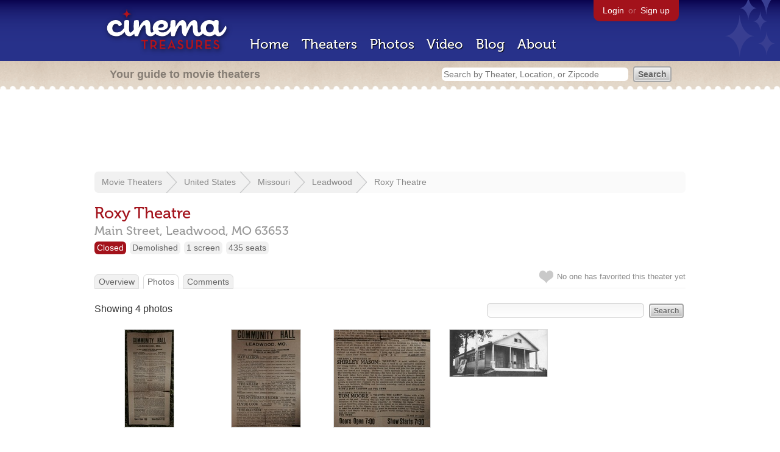

--- FILE ---
content_type: text/html; charset=utf-8
request_url: https://beekman.herokuapp.com/theaters/46689/photos
body_size: 8721
content:
<!DOCTYPE html>
<!--[if lt IE 7]> <html class="ie6 no-js"> <![endif]-->
<!--[if IE 7]>    <html class="ie7 no-js"> <![endif]-->
<!--[if IE 8]>    <html class="ie8 no-js"> <![endif]-->
<!--[if IE 9]>    <html class="ie9 no-js"> <![endif]-->
<!--[if !IE]><!-->
<html class="no-js">
  <!--<![endif]-->
  <head>
    <meta charset="utf-8">
    <title>Photos of Roxy Theatre in Leadwood, MO - Cinema Treasures</title>
    <meta content="Photographs of Roxy Theatre" name="description">
    <meta content="IE=edge,chrome=1" http-equiv="X-UA-Compatible">
    <link href="https://beekman.herokuapp.com/photos.atom" rel="alternate" title="ATOM" type="application/atom+xml" />
    <script src="//use.typekit.com/voa4cfk.js" type="text/javascript"></script>
    <script>
      //<![CDATA[
        try{Typekit.load();}catch(e){}
      //]]>
    </script>
    <script async="" src="//www.googletagmanager.com/gtag/js?id=UA-2710707-1"></script>
    <script>
      //<![CDATA[
        window.dataLayer = window.dataLayer || [];
        function gtag(){dataLayer.push(arguments);}
        gtag('js', new Date());
        gtag('config', 'UA-2710707-1');
      //]]>
    </script>
    <script src="//ajax.googleapis.com/ajax/libs/jquery/1.5.1/jquery.min.js" type="text/javascript"></script>
    <script src="//cdn.apple-mapkit.com/mk/5.x.x/mapkit.js" type="text/javascript"></script>
    <script src="/assets/common.js?1759029584" type="text/javascript"></script>
  
    <link href="/stylesheets/app.css?1759029584" media="all" rel="stylesheet" type="text/css" />
  
  </head>
  <body class="photos index" lang="en">
    <div id="wrap">
      <div id="header">
        <div id="stars"></div>
        <div id="primary">
          <a href="/"><img alt="Cinema Treasures" height="88" id="logo" src="/images/app/logo.png?1759029584" width="218" /></a>
          <div id="links">
            <a href="/login?return_to=https%3A%2F%2Fbeekman.herokuapp.com%2Ftheaters%2F46689%2Fphotos">Login</a> or
            <a href="/signup">Sign up</a>
          </div>
          <nav>
            <ul>
              <li><a href="/">Home</a></li>
              <li><a href="/theaters">Theaters</a></li>
              <li><a href="/photos">Photos</a></li>
              <li><a href="/video">Video</a></li>
              <li><a href="/blog">Blog</a></li>
              <li><a href="/about">About</a></li>
            </ul>
          </nav>
        </div>
        <div id="secondary">
          <span>
            <div id="slogan">Your guide to movie theaters</div>
            <div id="search_bar">
              <form action="/theaters" method="get">
                <input id="query" name="q" placeholder="Search by Theater, Location, or Zipcode" type="text" />
                <input name="" type="submit" value="Search" />
              </form>
            </div>
          </span>
        </div>
      </div>
      <div id="page">
        <div id="content">
          <div id="leaderboard">
            <script async="" src="//pagead2.googlesyndication.com/pagead/js/adsbygoogle.js"></script>
            <ins class="adsbygoogle" data-ad-client="ca-pub-4430601922741422" data-ad-slot="6230392620" style="display:inline-block;width:970px;height:90px"></ins>
            <script>
              //<![CDATA[
                (adsbygoogle = window.adsbygoogle || []).push({});
              //]]>
            </script>
          </div>
          <div id="breadcrumb">
            <ul>
              <li><a href="/theaters">Movie Theaters</a></li>
              <li><a href="/theaters/united-states">United States</a></li>
              <li><a href="/theaters/united-states/missouri">Missouri</a></li>
              <li><a href="/theaters/united-states/missouri/leadwood">Leadwood</a></li>
              <li><a href="/theaters/46689">Roxy Theatre</a></li>
            </ul>
          </div>
          <h1>Roxy Theatre</h1>
          <h2 id="address">
            <div class="adr">
              <div class="street-address">Main Street,</div>
              <span class="locality">
                Leadwood,
              </span>
              <span class="region">MO</span>
              <span class="postal-code">63653</span>
            </div>
          </h2>
          <div id="facts">
            <div class="fact red"><a href="/theaters?status=closed">Closed</a></div>
            <div class="fact"><a href="/theaters?status=demolished">Demolished</a></div>
            <div class="fact"><a href="/screens/1">1 screen</a></div>
            <div class="fact"><a href="/seats/1">435 seats</a></div>
          </div>
          <p id="favorite">
            <img alt="Unfavorite" height="22" src="/images/app/unfavorite.png?1759029584" title="Login to favorite this theater" width="23" />
            <span>
              No one has favorited this theater yet
            </span>
            <em></em>
          </p>
          <ul class="tabs">
            <li><a href="/theaters/46689">Overview</a></li>
            <li class="active"><a href="/theaters/46689/photos">Photos</a></li>
            <li><a href="/theaters/46689/comments">Comments</a></li>
          </ul>
          <form action="/theaters/46689/photos" id="search" method="get">
            <input id="q" name="q" type="text" />
            <input name="" type="submit" value="Search" />
          </form>
          <div id="showing">
            Showing 4  photos
          </div>
          <ul class="photos">
            <li class="photo">
              <a href="/theaters/46689/photos/143362"><img alt="Roxy Theatre" height="160" src="https://photos.cinematreasures.org/production/photos/143362/1447374983/small.jpg?1447374983" width="80" /></a>
            </li>
            <li class="photo">
              <a href="/theaters/46689/photos/143361"><img alt="Roxy Theatre" height="160" src="https://photos.cinematreasures.org/production/photos/143361/1447374853/small.jpg?1447374853" width="113" /></a>
            </li>
            <li class="photo">
              <a href="/theaters/46689/photos/143360"><img alt="Roxy Theatre" height="160" src="https://photos.cinematreasures.org/production/photos/143360/1447374794/small.jpg?1447374794" width="158" /></a>
            </li>
            <li class="photo">
              <a href="/theaters/46689/photos/107512"><img alt="Roxy Theatre" height="77" src="https://photos.cinematreasures.org/production/photos/107512/1409578601/small.jpg?1409578601" width="160" /></a>
            </li>
          </ul>
          <div id="pagination">
          
            <div class="subscribe">
              <a href="/photos.atom"><img alt="Feed" height="28" src="/images/app/feed.png?1759029584" width="28" /></a>
              <a href="/photos.atom">Subscribe to the newest photos</a>
            </div>
          </div>
          <p><a href="/theaters/46689/photos/new" class="button">Add New Photo</a></p>
        </div>
      </div>
    </div>
    <footer>
      <span>
        <div id="social">
          <div class="service"><a href="http://www.facebook.com/pages/Cinema-Treasures/206217392742703"><img alt="Facebook" src="/images/icons/facebook.png?1759029584" /></a></div>
          <div class="service"><a href="http://twitter.com/movie_theaters"><img alt="Twitter" src="/images/icons/twitter.png?1759029584" /></a></div>
          <div class="service"><a href="http://feeds.feedburner.com/cinematreasures"><img alt="Feed" src="/images/icons/feed.png?1759029584" /></a></div>
        </div>
        <div id="sitemap">
          <h3>Roger Ebert on Cinema Treasures:</h3>
          <p>&ldquo;The ultimate web site about movie theaters&rdquo;</p>
        </div>
        <div id="credits">
          <a href="/"><img alt="Cinema Treasures" height="68" src="/images/app/logo_footer.png?1759029584" width="200" /></a>
        </div>
        <div id="terms">
          Cinema Treasures, LLC
          &copy; 2000 -
          2026.
          Cinema Treasures is a registered trademark of Cinema Treasures, LLC.
          <a href="/privacy">Privacy Policy</a>.
          <a href="/terms">Terms of Use</a>.
        </div>
      </span>
    </footer>
    <script>
      //<![CDATA[
        try {
          var _gaq = _gaq || [];
          _gaq.push(['_setAccount', '']);
          _gaq.push(['_trackPageview']);
      
          (function() {
            var ga = document.createElement('script'); ga.type = 'text/javascript'; ga.async = true;
            ga.src = ('https:' == document.location.protocol ? 'https://ssl' : 'http://www') + '.google-analytics.com/ga.js';
            var s = document.getElementsByTagName('script')[0]; s.parentNode.insertBefore(ga, s);
          })();
        } catch(err) {
        }
      //]]>
    </script>
  </body>
</html>


--- FILE ---
content_type: text/html; charset=utf-8
request_url: https://www.google.com/recaptcha/api2/aframe
body_size: 259
content:
<!DOCTYPE HTML><html><head><meta http-equiv="content-type" content="text/html; charset=UTF-8"></head><body><script nonce="aIhXBMZ8X6s-LGM565l54A">/** Anti-fraud and anti-abuse applications only. See google.com/recaptcha */ try{var clients={'sodar':'https://pagead2.googlesyndication.com/pagead/sodar?'};window.addEventListener("message",function(a){try{if(a.source===window.parent){var b=JSON.parse(a.data);var c=clients[b['id']];if(c){var d=document.createElement('img');d.src=c+b['params']+'&rc='+(localStorage.getItem("rc::a")?sessionStorage.getItem("rc::b"):"");window.document.body.appendChild(d);sessionStorage.setItem("rc::e",parseInt(sessionStorage.getItem("rc::e")||0)+1);localStorage.setItem("rc::h",'1768980659348');}}}catch(b){}});window.parent.postMessage("_grecaptcha_ready", "*");}catch(b){}</script></body></html>